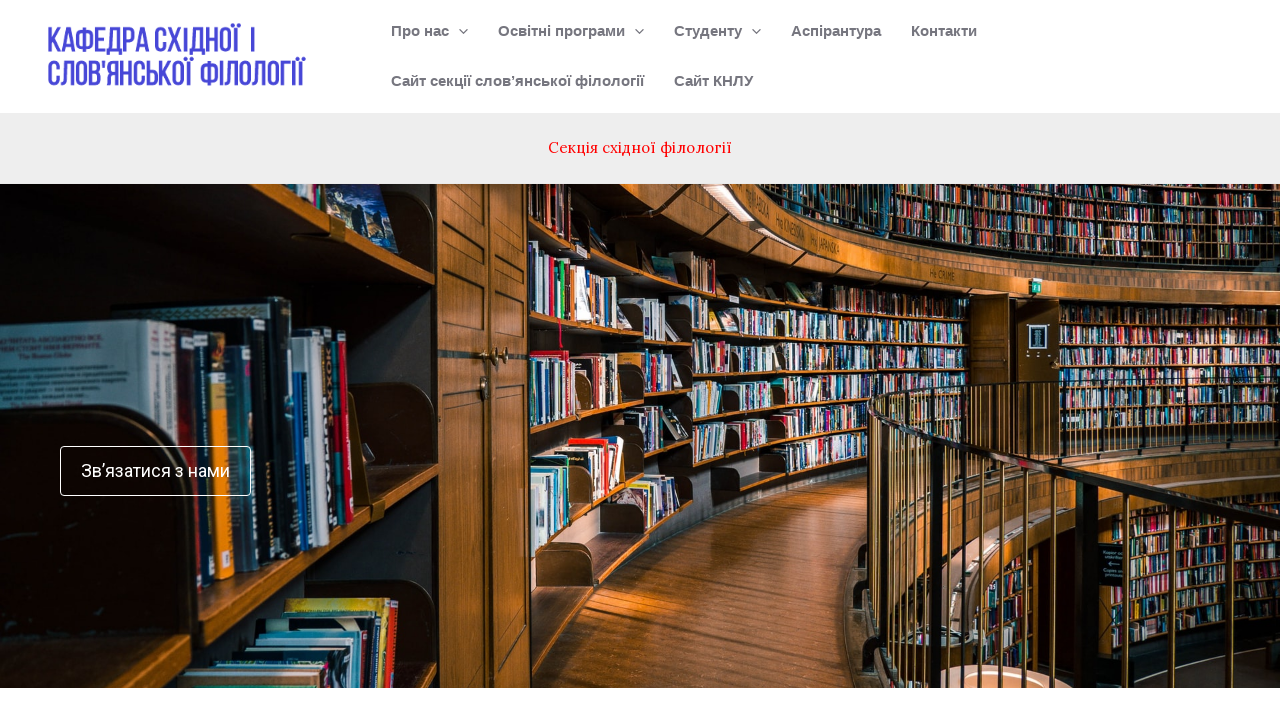

--- FILE ---
content_type: text/css
request_url: https://eastphil.knlu.edu.ua/wp-content/uploads/elementor/css/post-466.css?ver=1767368746
body_size: 20108
content:
.elementor-466 .elementor-element.elementor-element-24714018:not(.elementor-motion-effects-element-type-background), .elementor-466 .elementor-element.elementor-element-24714018 > .elementor-motion-effects-container > .elementor-motion-effects-layer{background-image:url("https://eastphil.knlu.edu.ua/wp-content/uploads/2022/07/alexandre-van.jpg");background-position:center left;background-repeat:no-repeat;background-size:cover;}.elementor-466 .elementor-element.elementor-element-24714018 > .elementor-background-overlay{background-color:transparent;background-image:linear-gradient(190deg, var( --e-global-color-astglobalcolor0 ) -50%, #000000 100%);opacity:0.26;transition:background 0.3s, border-radius 0.3s, opacity 0.3s;}.elementor-466 .elementor-element.elementor-element-24714018{transition:background 0.3s, border 0.3s, border-radius 0.3s, box-shadow 0.3s;padding:15% 0% 15% 0%;}.elementor-466 .elementor-element.elementor-element-593b7b08 > .elementor-element-populated{padding:0% 0% 0% 0%;}.elementor-466 .elementor-element.elementor-element-3a451b74 .elementor-heading-title{color:var( --e-global-color-astglobalcolor5 );}.elementor-466 .elementor-element.elementor-element-51fb0b4f > .elementor-widget-container{margin:10px 0px 20px 0px;}.elementor-466 .elementor-element.elementor-element-51fb0b4f .elementor-heading-title{color:var( --e-global-color-astglobalcolor5 );}.elementor-466 .elementor-element.elementor-element-265726c2 > .elementor-widget-container{margin:10px 0px 20px 0px;}.elementor-466 .elementor-element.elementor-element-265726c2 .elementor-heading-title{color:var( --e-global-color-astglobalcolor5 );}.elementor-466 .elementor-element.elementor-element-5be97a30 .elementor-button{background-color:rgba(255,255,255,0);font-family:var( --e-global-typography-text-font-family ), Sans-serif;font-size:var( --e-global-typography-text-font-size );font-weight:var( --e-global-typography-text-font-weight );fill:var( --e-global-color-astglobalcolor5 );color:var( --e-global-color-astglobalcolor5 );border-style:solid;border-width:1px 1px 1px 1px;border-color:var( --e-global-color-astglobalcolor5 );padding:15px 20px 15px 20px;}.elementor-466 .elementor-element.elementor-element-5be97a30 .elementor-button:hover, .elementor-466 .elementor-element.elementor-element-5be97a30 .elementor-button:focus{background-color:var( --e-global-color-astglobalcolor5 );color:var( --e-global-color-astglobalcolor2 );border-color:var( --e-global-color-astglobalcolor5 );}.elementor-466 .elementor-element.elementor-element-5be97a30{width:auto;max-width:auto;align-self:center;}.elementor-466 .elementor-element.elementor-element-5be97a30 > .elementor-widget-container{margin:70px 0px 0px 20px;padding:0px 0px 0px 0px;}.elementor-466 .elementor-element.elementor-element-5be97a30 .elementor-button:hover svg, .elementor-466 .elementor-element.elementor-element-5be97a30 .elementor-button:focus svg{fill:var( --e-global-color-astglobalcolor2 );}.elementor-466 .elementor-element.elementor-element-5bd4d0ce > .elementor-background-overlay{opacity:0.8;transition:background 0.3s, border-radius 0.3s, opacity 0.3s;}.elementor-466 .elementor-element.elementor-element-5bd4d0ce{transition:background 0.3s, border 0.3s, border-radius 0.3s, box-shadow 0.3s;padding:50px 0px 50px 0px;}.elementor-466 .elementor-element.elementor-element-5bd4d0ce a{color:var( --e-global-color-astglobalcolor5 );}.elementor-466 .elementor-element.elementor-element-5bd4d0ce a:hover{color:var( --e-global-color-primary );}.elementor-466 .elementor-element.elementor-element-275bf618 > .elementor-element-populated{padding:0px 0px 0px 0px;}.elementor-466 .elementor-element.elementor-element-2b8f6749{transition:background 0.3s, border 0.3s, border-radius 0.3s, box-shadow 0.3s;}.elementor-466 .elementor-element.elementor-element-2b8f6749 > .elementor-background-overlay{transition:background 0.3s, border-radius 0.3s, opacity 0.3s;}.elementor-466 .elementor-element.elementor-element-3ebfb7d4:not(.elementor-motion-effects-element-type-background) > .elementor-widget-wrap, .elementor-466 .elementor-element.elementor-element-3ebfb7d4 > .elementor-widget-wrap > .elementor-motion-effects-container > .elementor-motion-effects-layer{background-color:var( --e-global-color-astglobalcolor0 );}.elementor-466 .elementor-element.elementor-element-3ebfb7d4 > .elementor-element-populated, .elementor-466 .elementor-element.elementor-element-3ebfb7d4 > .elementor-element-populated > .elementor-background-overlay, .elementor-466 .elementor-element.elementor-element-3ebfb7d4 > .elementor-background-slideshow{border-radius:7px 7px 7px 7px;}.elementor-466 .elementor-element.elementor-element-3ebfb7d4 > .elementor-element-populated{box-shadow:0px 10px 20px 0px rgba(0, 0, 0, 0.2);transition:background 0.3s, border 0.3s, border-radius 0.3s, box-shadow 0.3s;margin:10px 10px 10px 10px;--e-column-margin-right:10px;--e-column-margin-left:10px;padding:2% 2% 2% 2%;}.elementor-466 .elementor-element.elementor-element-3ebfb7d4 > .elementor-element-populated > .elementor-background-overlay{transition:background 0.3s, border-radius 0.3s, opacity 0.3s;}.elementor-466 .elementor-element.elementor-element-3a9c2147 .elementor-icon-box-wrapper{align-items:start;text-align:center;}.elementor-466 .elementor-element.elementor-element-3a9c2147{--icon-box-icon-margin:30px;}.elementor-466 .elementor-element.elementor-element-3a9c2147.elementor-view-stacked .elementor-icon{background-color:#F5F5F5;}.elementor-466 .elementor-element.elementor-element-3a9c2147.elementor-view-framed .elementor-icon, .elementor-466 .elementor-element.elementor-element-3a9c2147.elementor-view-default .elementor-icon{fill:#F5F5F5;color:#F5F5F5;border-color:#F5F5F5;}.elementor-466 .elementor-element.elementor-element-3a9c2147 .elementor-icon{font-size:50px;}.elementor-466 .elementor-element.elementor-element-3a9c2147 .elementor-icon-box-title{color:#FFFFFF;}.elementor-466 .elementor-element.elementor-element-3a9c2147 .elementor-icon-box-description{color:#BDBDBD;}.elementor-466 .elementor-element.elementor-element-1244af48{transition:background 0.3s, border 0.3s, border-radius 0.3s, box-shadow 0.3s;}.elementor-466 .elementor-element.elementor-element-1244af48 > .elementor-background-overlay{transition:background 0.3s, border-radius 0.3s, opacity 0.3s;}.elementor-466 .elementor-element.elementor-element-39c80d5f:not(.elementor-motion-effects-element-type-background) > .elementor-widget-wrap, .elementor-466 .elementor-element.elementor-element-39c80d5f > .elementor-widget-wrap > .elementor-motion-effects-container > .elementor-motion-effects-layer{background-color:var( --e-global-color-astglobalcolor0 );}.elementor-466 .elementor-element.elementor-element-39c80d5f > .elementor-element-populated, .elementor-466 .elementor-element.elementor-element-39c80d5f > .elementor-element-populated > .elementor-background-overlay, .elementor-466 .elementor-element.elementor-element-39c80d5f > .elementor-background-slideshow{border-radius:7px 7px 7px 7px;}.elementor-466 .elementor-element.elementor-element-39c80d5f > .elementor-element-populated{box-shadow:0px 10px 20px 0px rgba(0, 0, 0, 0.2);transition:background 0.3s, border 0.3s, border-radius 0.3s, box-shadow 0.3s;margin:15px 15px 15px 15px;--e-column-margin-right:15px;--e-column-margin-left:15px;padding:10% 10% 10% 10%;}.elementor-466 .elementor-element.elementor-element-39c80d5f > .elementor-element-populated > .elementor-background-overlay{transition:background 0.3s, border-radius 0.3s, opacity 0.3s;}.elementor-466 .elementor-element.elementor-element-535279f4 .elementor-icon-box-wrapper{align-items:start;text-align:left;}.elementor-466 .elementor-element.elementor-element-535279f4{--icon-box-icon-margin:10px;}.elementor-466 .elementor-element.elementor-element-535279f4.elementor-view-stacked .elementor-icon{background-color:#F5F5F5;}.elementor-466 .elementor-element.elementor-element-535279f4.elementor-view-framed .elementor-icon, .elementor-466 .elementor-element.elementor-element-535279f4.elementor-view-default .elementor-icon{fill:#F5F5F5;color:#F5F5F5;border-color:#F5F5F5;}.elementor-466 .elementor-element.elementor-element-535279f4 .elementor-icon{font-size:30px;}.elementor-466 .elementor-element.elementor-element-535279f4 .elementor-icon-box-title{color:#FFFFFF;}.elementor-466 .elementor-element.elementor-element-535279f4 .elementor-icon-box-description{color:#BDBDBD;}.elementor-466 .elementor-element.elementor-element-739235c0:not(.elementor-motion-effects-element-type-background) > .elementor-widget-wrap, .elementor-466 .elementor-element.elementor-element-739235c0 > .elementor-widget-wrap > .elementor-motion-effects-container > .elementor-motion-effects-layer{background-color:var( --e-global-color-astglobalcolor0 );}.elementor-466 .elementor-element.elementor-element-739235c0 > .elementor-element-populated, .elementor-466 .elementor-element.elementor-element-739235c0 > .elementor-element-populated > .elementor-background-overlay, .elementor-466 .elementor-element.elementor-element-739235c0 > .elementor-background-slideshow{border-radius:7px 7px 7px 7px;}.elementor-466 .elementor-element.elementor-element-739235c0 > .elementor-element-populated{box-shadow:0px 10px 20px 0px rgba(0, 0, 0, 0.2);transition:background 0.3s, border 0.3s, border-radius 0.3s, box-shadow 0.3s;margin:15px 15px 15px 15px;--e-column-margin-right:15px;--e-column-margin-left:15px;padding:10% 10% 10% 10%;}.elementor-466 .elementor-element.elementor-element-739235c0 > .elementor-element-populated > .elementor-background-overlay{transition:background 0.3s, border-radius 0.3s, opacity 0.3s;}.elementor-466 .elementor-element.elementor-element-308d7517 .elementor-icon-box-wrapper{align-items:start;text-align:left;}.elementor-466 .elementor-element.elementor-element-308d7517{--icon-box-icon-margin:10px;}.elementor-466 .elementor-element.elementor-element-308d7517.elementor-view-stacked .elementor-icon{background-color:#F5F5F5;}.elementor-466 .elementor-element.elementor-element-308d7517.elementor-view-framed .elementor-icon, .elementor-466 .elementor-element.elementor-element-308d7517.elementor-view-default .elementor-icon{fill:#F5F5F5;color:#F5F5F5;border-color:#F5F5F5;}.elementor-466 .elementor-element.elementor-element-308d7517 .elementor-icon{font-size:30px;}.elementor-466 .elementor-element.elementor-element-308d7517 .elementor-icon-box-title{color:#FFFFFF;}.elementor-466 .elementor-element.elementor-element-308d7517 .elementor-icon-box-description{color:#BDBDBD;}.elementor-466 .elementor-element.elementor-element-724682fb:not(.elementor-motion-effects-element-type-background) > .elementor-widget-wrap, .elementor-466 .elementor-element.elementor-element-724682fb > .elementor-widget-wrap > .elementor-motion-effects-container > .elementor-motion-effects-layer{background-color:var( --e-global-color-astglobalcolor0 );}.elementor-466 .elementor-element.elementor-element-724682fb > .elementor-element-populated, .elementor-466 .elementor-element.elementor-element-724682fb > .elementor-element-populated > .elementor-background-overlay, .elementor-466 .elementor-element.elementor-element-724682fb > .elementor-background-slideshow{border-radius:7px 7px 7px 7px;}.elementor-466 .elementor-element.elementor-element-724682fb > .elementor-element-populated{box-shadow:0px 10px 20px 0px rgba(0, 0, 0, 0.2);transition:background 0.3s, border 0.3s, border-radius 0.3s, box-shadow 0.3s;margin:15px 15px 15px 15px;--e-column-margin-right:15px;--e-column-margin-left:15px;padding:10% 10% 10% 10%;}.elementor-466 .elementor-element.elementor-element-724682fb > .elementor-element-populated > .elementor-background-overlay{transition:background 0.3s, border-radius 0.3s, opacity 0.3s;}.elementor-466 .elementor-element.elementor-element-5f993627 .elementor-icon-box-wrapper{align-items:start;text-align:left;}.elementor-466 .elementor-element.elementor-element-5f993627{--icon-box-icon-margin:10px;}.elementor-466 .elementor-element.elementor-element-5f993627.elementor-view-stacked .elementor-icon{background-color:#F5F5F5;}.elementor-466 .elementor-element.elementor-element-5f993627.elementor-view-framed .elementor-icon, .elementor-466 .elementor-element.elementor-element-5f993627.elementor-view-default .elementor-icon{fill:#F5F5F5;color:#F5F5F5;border-color:#F5F5F5;}.elementor-466 .elementor-element.elementor-element-5f993627 .elementor-icon{font-size:30px;}.elementor-466 .elementor-element.elementor-element-5f993627 .elementor-icon-box-title{color:#FFFFFF;}.elementor-466 .elementor-element.elementor-element-5f993627 .elementor-icon-box-description{color:#BDBDBD;}.elementor-466 .elementor-element.elementor-element-ccc9a81:not(.elementor-motion-effects-element-type-background) > .elementor-widget-wrap, .elementor-466 .elementor-element.elementor-element-ccc9a81 > .elementor-widget-wrap > .elementor-motion-effects-container > .elementor-motion-effects-layer{background-color:var( --e-global-color-astglobalcolor0 );}.elementor-466 .elementor-element.elementor-element-ccc9a81 > .elementor-element-populated, .elementor-466 .elementor-element.elementor-element-ccc9a81 > .elementor-element-populated > .elementor-background-overlay, .elementor-466 .elementor-element.elementor-element-ccc9a81 > .elementor-background-slideshow{border-radius:7px 7px 7px 7px;}.elementor-466 .elementor-element.elementor-element-ccc9a81 > .elementor-element-populated{box-shadow:0px 10px 20px 0px rgba(0, 0, 0, 0.2);transition:background 0.3s, border 0.3s, border-radius 0.3s, box-shadow 0.3s;margin:15px 15px 15px 15px;--e-column-margin-right:15px;--e-column-margin-left:15px;padding:10% 10% 10% 10%;}.elementor-466 .elementor-element.elementor-element-ccc9a81 > .elementor-element-populated > .elementor-background-overlay{transition:background 0.3s, border-radius 0.3s, opacity 0.3s;}.elementor-466 .elementor-element.elementor-element-504bee3 .elementor-icon-box-wrapper{align-items:start;text-align:left;}.elementor-466 .elementor-element.elementor-element-504bee3{--icon-box-icon-margin:10px;}.elementor-466 .elementor-element.elementor-element-504bee3.elementor-view-stacked .elementor-icon{background-color:#F5F5F5;}.elementor-466 .elementor-element.elementor-element-504bee3.elementor-view-framed .elementor-icon, .elementor-466 .elementor-element.elementor-element-504bee3.elementor-view-default .elementor-icon{fill:#F5F5F5;color:#F5F5F5;border-color:#F5F5F5;}.elementor-466 .elementor-element.elementor-element-504bee3 .elementor-icon{font-size:30px;}.elementor-466 .elementor-element.elementor-element-504bee3 .elementor-icon-box-title{color:#FFFFFF;}.elementor-466 .elementor-element.elementor-element-504bee3 .elementor-icon-box-description{color:#BDBDBD;}.elementor-466 .elementor-element.elementor-element-7kzjc4x > .elementor-container > .elementor-column > .elementor-widget-wrap{align-content:center;align-items:center;}.elementor-466 .elementor-element.elementor-element-7kzjc4x:not(.elementor-motion-effects-element-type-background), .elementor-466 .elementor-element.elementor-element-7kzjc4x > .elementor-motion-effects-container > .elementor-motion-effects-layer{background-color:var( --e-global-color-astglobalcolor0 );}.elementor-466 .elementor-element.elementor-element-7kzjc4x{transition:background 0.3s, border 0.3s, border-radius 0.3s, box-shadow 0.3s;padding:50px 0px 50px 0px;}.elementor-466 .elementor-element.elementor-element-7kzjc4x > .elementor-background-overlay{transition:background 0.3s, border-radius 0.3s, opacity 0.3s;}.elementor-466 .elementor-element.elementor-element-dc8a57f > .elementor-element-populated{padding:0px 0px 0px 50px;}.elementor-466 .elementor-element.elementor-element-33071ad{text-align:center;}.elementor-466 .elementor-element.elementor-element-33071ad .elementor-heading-title{color:var( --e-global-color-astglobalcolor5 );}.elementor-466 .elementor-element.elementor-element-b0221c1{--e-image-carousel-slides-to-show:2;}.elementor-466 .elementor-element.elementor-element-b0221c1 .elementor-swiper-button.elementor-swiper-button-prev, .elementor-466 .elementor-element.elementor-element-b0221c1 .elementor-swiper-button.elementor-swiper-button-next{color:var( --e-global-color-astglobalcolor5 );}.elementor-466 .elementor-element.elementor-element-b0221c1 .elementor-swiper-button.elementor-swiper-button-prev svg, .elementor-466 .elementor-element.elementor-element-b0221c1 .elementor-swiper-button.elementor-swiper-button-next svg{fill:var( --e-global-color-astglobalcolor5 );}.elementor-466 .elementor-element.elementor-element-b0221c1 .swiper-pagination-bullet:not(.swiper-pagination-bullet-active){background:var( --e-global-color-astglobalcolor4 );opacity:var( --e-global-color-astglobalcolor4 );}.elementor-466 .elementor-element.elementor-element-b0221c1 .swiper-pagination-bullet{background:var( --e-global-color-primary );}.elementor-466 .elementor-element.elementor-element-b0221c1 .elementor-image-carousel-wrapper .elementor-image-carousel .swiper-slide-image{border-radius:10px 10px 10px 10px;}body.elementor-page-466:not(.elementor-motion-effects-element-type-background), body.elementor-page-466 > .elementor-motion-effects-container > .elementor-motion-effects-layer{background-color:#ffffff;}@media(max-width:1024px) and (min-width:768px){.elementor-466 .elementor-element.elementor-element-275bf618{width:100%;}.elementor-466 .elementor-element.elementor-element-dc8a57f{width:100%;}}@media(max-width:1024px){.elementor-466 .elementor-element.elementor-element-24714018{padding:120px 50px 120px 50px;}.elementor-466 .elementor-element.elementor-element-593b7b08 > .elementor-element-populated{padding:0% 40% 0% 0%;}.elementor-466 .elementor-element.elementor-element-3a451b74{text-align:left;}.elementor-466 .elementor-element.elementor-element-51fb0b4f > .elementor-widget-container{margin:0px 0px 20px 0px;padding:0px 0px 0px 0px;}.elementor-466 .elementor-element.elementor-element-51fb0b4f{text-align:left;}.elementor-466 .elementor-element.elementor-element-265726c2 > .elementor-widget-container{margin:0px 0px 20px 0px;padding:0px 0px 0px 0px;}.elementor-466 .elementor-element.elementor-element-265726c2{text-align:left;}.elementor-466 .elementor-element.elementor-element-5be97a30 .elementor-button{font-size:var( --e-global-typography-text-font-size );}.elementor-466 .elementor-element.elementor-element-5bd4d0ce{padding:50px 50px 50px 50px;}.elementor-466 .elementor-element.elementor-element-7kzjc4x{padding:50px 50px 50px 50px;}.elementor-466 .elementor-element.elementor-element-dc8a57f > .elementor-element-populated{margin:30px 0px 0px 0px;--e-column-margin-right:0px;--e-column-margin-left:0px;padding:0px 0px 0px 0px;}.elementor-466 .elementor-element.elementor-element-b0221c1{--e-image-carousel-slides-to-show:3;}}@media(max-width:767px){.elementor-466 .elementor-element.elementor-element-24714018{padding:75px 25px 75px 25px;}.elementor-466 .elementor-element.elementor-element-593b7b08 > .elementor-element-populated{padding:0px 0px 0px 0px;}.elementor-466 .elementor-element.elementor-element-3a451b74{text-align:center;}.elementor-466 .elementor-element.elementor-element-51fb0b4f{text-align:center;}.elementor-466 .elementor-element.elementor-element-265726c2{text-align:center;}.elementor-466 .elementor-element.elementor-element-5be97a30{width:100%;max-width:100%;}.elementor-466 .elementor-element.elementor-element-5be97a30 > .elementor-widget-container{margin:20px 0px 0px 0px;}.elementor-466 .elementor-element.elementor-element-5be97a30 .elementor-button{font-size:var( --e-global-typography-text-font-size );}.elementor-466 .elementor-element.elementor-element-5bd4d0ce{padding:45px 25px 45px 25px;}.elementor-466 .elementor-element.elementor-element-7kzjc4x{padding:50px 30px 50px 30px;}.elementor-466 .elementor-element.elementor-element-dc8a57f > .elementor-element-populated{padding:0px 0px 0px 0px;}}@media(min-width:1025px){.elementor-466 .elementor-element.elementor-element-24714018:not(.elementor-motion-effects-element-type-background), .elementor-466 .elementor-element.elementor-element-24714018 > .elementor-motion-effects-container > .elementor-motion-effects-layer{background-attachment:fixed;}}